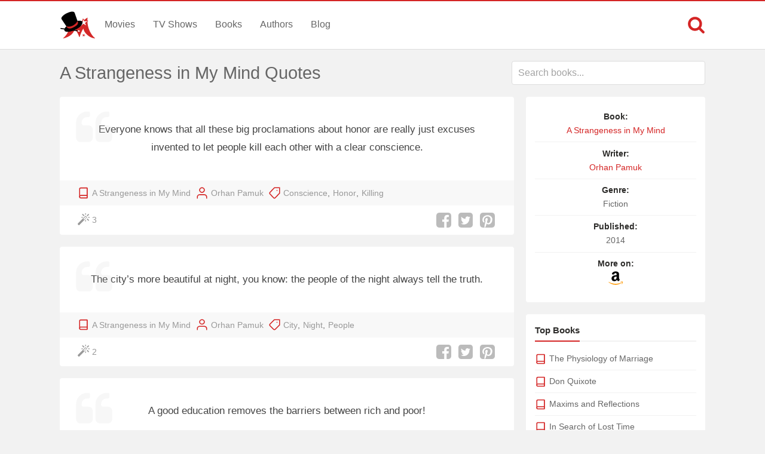

--- FILE ---
content_type: text/html; charset=UTF-8
request_url: https://www.magicalquote.com/book/a-strangeness-in-my-mind/
body_size: 6768
content:
<!DOCTYPE html>
<html lang="en-US" id="top-of-site">
<head>
	<meta charset="utf-8">
	<meta name="viewport" content="width=device-width, initial-scale=1.0">
	
	<title>A Strangeness in My Mind Quotes - MagicalQuote</title>
	<meta name='robots' content='index, follow, max-image-preview:large, max-snippet:-1, max-video-preview:-1' />

	<!-- This site is optimized with the Yoast SEO plugin v21.4 - https://yoast.com/wordpress/plugins/seo/ -->
	<meta name="description" content="Discover and share the most famous quotes from the book A Strangeness in My Mind." />
	<link rel="canonical" href="https://www.magicalquote.com/book/a-strangeness-in-my-mind/" />
	<link rel="next" href="https://www.magicalquote.com/book/a-strangeness-in-my-mind/page/2/" />
	<meta property="og:locale" content="en_US" />
	<meta property="og:type" content="article" />
	<meta property="og:title" content="A Strangeness in My Mind Quotes - MagicalQuote" />
	<meta property="og:description" content="Discover and share the most famous quotes from the book A Strangeness in My Mind." />
	<meta property="og:url" content="https://www.magicalquote.com/book/a-strangeness-in-my-mind/" />
	<meta property="og:site_name" content="MagicalQuote" />
	<meta name="twitter:card" content="summary_large_image" />
	<meta name="twitter:site" content="@magic2quote" />
	<script type="application/ld+json" class="yoast-schema-graph">{"@context":"https://schema.org","@graph":[{"@type":"CollectionPage","@id":"https://www.magicalquote.com/book/a-strangeness-in-my-mind/","url":"https://www.magicalquote.com/book/a-strangeness-in-my-mind/","name":"A Strangeness in My Mind Quotes - MagicalQuote","isPartOf":{"@id":"https://www.magicalquote.com/#website"},"primaryImageOfPage":{"@id":"https://www.magicalquote.com/book/a-strangeness-in-my-mind/#primaryimage"},"image":{"@id":"https://www.magicalquote.com/book/a-strangeness-in-my-mind/#primaryimage"},"thumbnailUrl":"https://www.magicalquote.com/wp-content/uploads/2017/05/A-Strangeness-in-My-Mind.jpg","description":"Discover and share the most famous quotes from the book A Strangeness in My Mind.","inLanguage":"en-US"},{"@type":"ImageObject","inLanguage":"en-US","@id":"https://www.magicalquote.com/book/a-strangeness-in-my-mind/#primaryimage","url":"https://www.magicalquote.com/wp-content/uploads/2017/05/A-Strangeness-in-My-Mind.jpg","contentUrl":"https://www.magicalquote.com/wp-content/uploads/2017/05/A-Strangeness-in-My-Mind.jpg","width":250,"height":280,"caption":"Orhan Pamuk - A Strangeness in My Mind"},{"@type":"WebSite","@id":"https://www.magicalquote.com/#website","url":"https://www.magicalquote.com/","name":"MagicalQuote","description":"The place where magic turns in quote...","potentialAction":[{"@type":"SearchAction","target":{"@type":"EntryPoint","urlTemplate":"https://www.magicalquote.com/?s={search_term_string}"},"query-input":"required name=search_term_string"}],"inLanguage":"en-US"}]}</script>
	<!-- / Yoast SEO plugin. -->



	
 
	<!-- CSS
  ================================================== -->

    <link rel="stylesheet" href="https://www.magicalquote.com/wp-content/themes/MagicalQuote/style.css" />
   

	<!-- Favicons
	================================================== -->
        
 	<link rel="apple-touch-icon" sizes="180x180" href="https://www.magicalquote.com/wp-content/themes/MagicalQuote/images/apple-touch-icon.png">
	<link rel="icon" type="image/png" href="https://www.magicalquote.com/wp-content/themes/MagicalQuote/images/favicon-32x32.png" sizes="32x32">
	<link rel="icon" type="image/png" href="https://www.magicalquote.com/wp-content/themes/MagicalQuote/images/favicon-16x16.png" sizes="16x16">
	<link rel="manifest" href="https://www.magicalquote.com/wp-content/themes/MagicalQuote/images/manifest.json">
	<link rel="mask-icon" href="https://www.magicalquote.com/wp-content/themes/MagicalQuote/images/safari-pinned-tab.svg" color="#d42525">
	<link rel="shortcut icon" href="https://www.magicalquote.com/wp-content/themes/MagicalQuote/images/favicon.ico">
	<meta name="msapplication-config" content="https://www.magicalquote.com/wp-content/themes/MagicalQuote/images/browserconfig.xml">
	<meta name="theme-color" content="#ffffff">
	
	
    <!-- Head End
  ================================================== -->
    
    
<script>
var ajax=new XMLHttpRequest;ajax.open("GET","https://www.magicalquote.com/wp-content/themes/MagicalQuote/images/symbol-defs.svg",!0),ajax.send(),ajax.onload=function(){var e=document.createElement("div");e.innerHTML=ajax.responseText,document.body.insertBefore(e,document.body.childNodes[0])};
</script>
</head>
<body>


	<header class="header fixed-head">
		<nav class="header-content stick">
			<a href="javascript:void(0)" id="trigger-overlay" class="navbarbutton"><svg class="svg-icon"><use xlink:href="#icon-bars"></use></svg></a>
			<div class="logo">
				<a href="https://www.magicalquote.com/" title="MagicalQuote"><svg class="svg-icon"><use xlink:href="#icon-logofinish"></use></svg></a>	
			</div><!-- .logo /-->
			<ul class="nav-menu">
			<li id="menu-item-30" class="menu-item menu-item-type-post_type menu-item-object-page menu-item-30"><a href="https://www.magicalquote.com/movies/">Movies</a></li>
			<li id="menu-item-24" class="menu-item menu-item-type-post_type menu-item-object-page menu-item-24"><a href="https://www.magicalquote.com/tvseries/">TV Shows</a></li>
			<li id="menu-item-54" class="menu-item menu-item-type-post_type menu-item-object-page menu-item-54"><a href="https://www.magicalquote.com/books/">Books</a></li>
			<li id="menu-item-99" class="menu-item menu-item-type-post_type menu-item-object-page menu-item-99"><a href="https://www.magicalquote.com/authors/">Authors</a></li>
			<li id="menu-item-109" class="menu-item menu-item-type-post_type menu-item-object-page menu-item-109"><a href="https://www.magicalquote.com/blog/">Blog</a></li>
			</ul>	
				<div class="m-search">		
								<a class="m-search-show" href="javascript:void(0)"><svg class="svg-icon"><use xlink:href="#icon-search"></use></svg></a>
								<form class="m-search-form stick show_hidden" role="search" action="https://www.magicalquote.com/">
									<div class="m-search-input">
											<input type="search" value="" name="s" placeholder="Search...">											
									</div>												
									<button type="submit" class="m-search-search" disabled="disabled"><svg class="svg-icon"><use xlink:href="#icon-search"></use></svg>	</button>									
									<a class="m-search-close" href="javascript:void(0)" title="Close"><svg class="svg-icon"><use xlink:href="#icon-close"></use></svg></a>
								</form>				
				</div>
		</nav>	
	</header><!-- #header /-->
    <div class="container">         
		<div id="select-area" class="tax">
			<div class="area-blog-header tax-only"><h1>A Strangeness in My Mind Quotes</h1></div>  
				<div class="select-single mq-auto"> 
					<input type="text" class="mq-autocomplete" placeholder="Search books..." autocapitalize="off" autocomplete="off" spellcheck="false" data-type="books" aria-autocomplete="list" role="combobox" disabled/>
				</div><!--End select-single-->
		</div><!--End select-area-->
				<div id="post-tax-list" class="columns"> 
        	<div class="two-thirds column grid-padding">   	
            	
				<div class="qe-front styleblogpost mq-quote">
					<div class="box-style">
						<a href="https://www.magicalquote.com/bookquotes/everyone-knows-that-all-these-big-proclamations/">
						   						   <div class="quote_excerpt">
						   <svg class="svg-icon"><use xlink:href="#icon-quote-left"></use></svg>
						   <p>Everyone knows that all these big proclamations about honor are really just excuses invented to let people kill each other with a clear conscience.</p>
						   </div>
						</a>
					</div><!--End box-style-->	
                    <div class="quote-info">
					   <ul class="genre-tax"><li><svg class="svg-icon"><use xlink:href="#icon-book"></use></svg></li><li><a href="https://www.magicalquote.com/book/a-strangeness-in-my-mind/" rel="tag">A Strangeness in My Mind</a></li></ul>
					   <ul class="genre-tax"><li><svg class="svg-icon"><use xlink:href="#icon-user"></use></svg></li><li><a href="https://www.magicalquote.com/authorname/orhan-pamuk/" rel="tag">Orhan Pamuk</a></li></ul>
					   					   <ul class="genre-tax"><li><svg class="svg-icon"><use xlink:href="#icon-tag"></use></svg></li><li><a href="https://www.magicalquote.com/theme/conscience/" rel="tag">Conscience</a>,</li><li><a href="https://www.magicalquote.com/theme/honor/" rel="tag">Honor</a>,</li><li><a href="https://www.magicalquote.com/theme/killing/" rel="tag">Killing</a></li></ul>
					   					   </div><!--End masonry-info-->
								<div class="likeshare">   
								<a href="javascript:void(0)" class="jm-post-like" data-post_id="22706" title="Do Some Magic!"><span><svg class="svg-icon"><use xlink:href="#icon-magic-wand"></use></svg></span><span class="s-count">3</span></a>								<ul data-url="https://www.magicalquote.com/bookquotes/everyone-knows-that-all-these-big-proclamations/" data-content="Everyone knows that all these big proclamations about honor are really just excuses invented to let people kill each other with a clear conscience.">
								<li><a class="social-share facebook-svg" data-action="facebook"><svg class="svg-icon"><use xlink:href="#icon-facebook-square"></use></svg></a></li>
								<li><a class="social-share twitter-svg" data-action="twitter"><svg class="svg-icon"><use xlink:href="#icon-twitter-square"></use></svg></a></li>
								<li><a class="social-share pinterest-svg" data-action="pinterest"><svg class="svg-icon"><use xlink:href="#icon-pinterest-square"></use></svg></a></li>								
								</ul>
								</div><!--End likeshare-->			
				</div><!--End masonry-item-->
						 
						            	
				<div class="qe-front styleblogpost mq-quote">
					<div class="box-style">
						<a href="https://www.magicalquote.com/bookquotes/the-citys-more-beautiful-at-night-you-know/">
						   						   <div class="quote_excerpt">
						   <svg class="svg-icon"><use xlink:href="#icon-quote-left"></use></svg>
						   <p>The city’s more beautiful at night, you know: the people of the night always tell the truth.</p>
						   </div>
						</a>
					</div><!--End box-style-->	
                    <div class="quote-info">
					   <ul class="genre-tax"><li><svg class="svg-icon"><use xlink:href="#icon-book"></use></svg></li><li><a href="https://www.magicalquote.com/book/a-strangeness-in-my-mind/" rel="tag">A Strangeness in My Mind</a></li></ul>
					   <ul class="genre-tax"><li><svg class="svg-icon"><use xlink:href="#icon-user"></use></svg></li><li><a href="https://www.magicalquote.com/authorname/orhan-pamuk/" rel="tag">Orhan Pamuk</a></li></ul>
					   					   <ul class="genre-tax"><li><svg class="svg-icon"><use xlink:href="#icon-tag"></use></svg></li><li><a href="https://www.magicalquote.com/theme/city/" rel="tag">City</a>,</li><li><a href="https://www.magicalquote.com/theme/night/" rel="tag">Night</a>,</li><li><a href="https://www.magicalquote.com/theme/people/" rel="tag">People</a></li></ul>
					   					   </div><!--End masonry-info-->
								<div class="likeshare">   
								<a href="javascript:void(0)" class="jm-post-like" data-post_id="22702" title="Do Some Magic!"><span><svg class="svg-icon"><use xlink:href="#icon-magic-wand"></use></svg></span><span class="s-count">2</span></a>								<ul data-url="https://www.magicalquote.com/bookquotes/the-citys-more-beautiful-at-night-you-know/" data-content="The city’s more beautiful at night, you know: the people of the night always tell the truth.">
								<li><a class="social-share facebook-svg" data-action="facebook"><svg class="svg-icon"><use xlink:href="#icon-facebook-square"></use></svg></a></li>
								<li><a class="social-share twitter-svg" data-action="twitter"><svg class="svg-icon"><use xlink:href="#icon-twitter-square"></use></svg></a></li>
								<li><a class="social-share pinterest-svg" data-action="pinterest"><svg class="svg-icon"><use xlink:href="#icon-pinterest-square"></use></svg></a></li>								
								</ul>
								</div><!--End likeshare-->			
				</div><!--End masonry-item-->
						 
						            	
				<div class="qe-front styleblogpost mq-quote">
					<div class="box-style">
						<a href="https://www.magicalquote.com/bookquotes/a-good-education-removes-the-barriers-between-rich-and-poor/">
						   						   <div class="quote_excerpt">
						   <svg class="svg-icon"><use xlink:href="#icon-quote-left"></use></svg>
						   <p>A good education removes the barriers between rich and poor!</p>
						   </div>
						</a>
					</div><!--End box-style-->	
                    <div class="quote-info">
					   <ul class="genre-tax"><li><svg class="svg-icon"><use xlink:href="#icon-book"></use></svg></li><li><a href="https://www.magicalquote.com/book/a-strangeness-in-my-mind/" rel="tag">A Strangeness in My Mind</a></li></ul>
					   <ul class="genre-tax"><li><svg class="svg-icon"><use xlink:href="#icon-user"></use></svg></li><li><a href="https://www.magicalquote.com/authorname/orhan-pamuk/" rel="tag">Orhan Pamuk</a></li></ul>
					   					   <ul class="genre-tax"><li><svg class="svg-icon"><use xlink:href="#icon-tag"></use></svg></li><li><a href="https://www.magicalquote.com/theme/education/" rel="tag">Education</a>,</li><li><a href="https://www.magicalquote.com/theme/poverty/" rel="tag">Poverty</a>,</li><li><a href="https://www.magicalquote.com/theme/wealth/" rel="tag">Wealth</a></li></ul>
					   					   </div><!--End masonry-info-->
								<div class="likeshare">   
								<a href="javascript:void(0)" class="jm-post-like" data-post_id="22705" title="Do Some Magic!"><span><svg class="svg-icon"><use xlink:href="#icon-magic-wand"></use></svg></span><span class="s-count">1</span></a>								<ul data-url="https://www.magicalquote.com/bookquotes/a-good-education-removes-the-barriers-between-rich-and-poor/" data-content="A good education removes the barriers between rich and poor!">
								<li><a class="social-share facebook-svg" data-action="facebook"><svg class="svg-icon"><use xlink:href="#icon-facebook-square"></use></svg></a></li>
								<li><a class="social-share twitter-svg" data-action="twitter"><svg class="svg-icon"><use xlink:href="#icon-twitter-square"></use></svg></a></li>
								<li><a class="social-share pinterest-svg" data-action="pinterest"><svg class="svg-icon"><use xlink:href="#icon-pinterest-square"></use></svg></a></li>								
								</ul>
								</div><!--End likeshare-->			
				</div><!--End masonry-item-->
						 
						            	
				<div class="qe-front styleblogpost mq-quote">
					<div class="box-style">
						<a href="https://www.magicalquote.com/bookquotes/youll-learn-it-all-soon-enough/">
						   						   <div class="quote_excerpt">
						   <svg class="svg-icon"><use xlink:href="#icon-quote-left"></use></svg>
						   <p>You’ll learn it all soon enough&#8230; You will see everything without being seen. You will hear everything but pretend that you haven’t…You will walk for ten hours a day but feel like you haven’t walked at all.</p>
						   </div>
						</a>
					</div><!--End box-style-->	
                    <div class="quote-info">
					   <ul class="genre-tax"><li><svg class="svg-icon"><use xlink:href="#icon-book"></use></svg></li><li><a href="https://www.magicalquote.com/book/a-strangeness-in-my-mind/" rel="tag">A Strangeness in My Mind</a></li></ul>
					   <ul class="genre-tax"><li><svg class="svg-icon"><use xlink:href="#icon-user"></use></svg></li><li><a href="https://www.magicalquote.com/authorname/orhan-pamuk/" rel="tag">Orhan Pamuk</a></li></ul>
					   					   <ul class="genre-tax"><li><svg class="svg-icon"><use xlink:href="#icon-tag"></use></svg></li><li><a href="https://www.magicalquote.com/theme/learning/" rel="tag">Learning</a></li></ul>
					   					   </div><!--End masonry-info-->
								<div class="likeshare">   
								<a href="javascript:void(0)" class="jm-post-like" data-post_id="22707" title="Do Some Magic!"><span><svg class="svg-icon"><use xlink:href="#icon-magic-wand"></use></svg></span><span class="s-count"></span></a>								<ul data-url="https://www.magicalquote.com/bookquotes/youll-learn-it-all-soon-enough/" data-content="You’ll learn it all soon enough... You will see everything without being seen. You will hear everything but pretend that you haven’t…You will walk for ten hours a day but feel like you haven’t walked at all.">
								<li><a class="social-share facebook-svg" data-action="facebook"><svg class="svg-icon"><use xlink:href="#icon-facebook-square"></use></svg></a></li>
								<li><a class="social-share twitter-svg" data-action="twitter"><svg class="svg-icon"><use xlink:href="#icon-twitter-square"></use></svg></a></li>
								<li><a class="social-share pinterest-svg" data-action="pinterest"><svg class="svg-icon"><use xlink:href="#icon-pinterest-square"></use></svg></a></li>								
								</ul>
								</div><!--End likeshare-->			
				</div><!--End masonry-item-->
						 
			<a href="https://amzn.to/3hAhSTS" rel="sponsored" class="amazon-link amazon-link-ad qe-front flex">
					<span><svg class="svg-icon"><use xlink:href="#icon-amazon"></use></svg></span>
					<span>Find more about A Strangeness in My Mind on Amazon</span>
					</a>			            	
				<div class="qe-front styleblogpost mq-quote">
					<div class="box-style">
						<a href="https://www.magicalquote.com/bookquotes/where-theres-a-lot-of-money-to-be-made/">
						   <div class="img-container space-below img-ske"><img width="720" height="405" src="[data-uri]" data-src="https://www.magicalquote.com/wp-content/uploads/2017/05/Where-theres-a-lot-of-money-to-be-made-theres-also-a-lot-of-blood-to-be-spilled.png" class="attachment-post-thumbnail size-post-thumbnail lazy" alt="Where there&#039;s a lot of money to be made, there&#039;s also a lot of blood to be spilled. - Orhan Pamuk (A Strangeness in My Mind Quotes)" decoding="async" /><noscript><img width="720" height="405" src="https://www.magicalquote.com/wp-content/uploads/2017/05/Where-theres-a-lot-of-money-to-be-made-theres-also-a-lot-of-blood-to-be-spilled.png" class="attachment-post-thumbnail size-post-thumbnail lazy" alt="Where there&#039;s a lot of money to be made, there&#039;s also a lot of blood to be spilled. - Orhan Pamuk (A Strangeness in My Mind Quotes)" decoding="async" /></noscript></div>						   <div class="quote_excerpt">
						   <svg class="svg-icon"><use xlink:href="#icon-quote-left"></use></svg>
						   <p>Where there’s a lot of money to be made, there’s also a lot of blood to be spilled.</p>
						   </div>
						</a>
					</div><!--End box-style-->	
                    <div class="quote-info">
					   <ul class="genre-tax"><li><svg class="svg-icon"><use xlink:href="#icon-book"></use></svg></li><li><a href="https://www.magicalquote.com/book/a-strangeness-in-my-mind/" rel="tag">A Strangeness in My Mind</a></li></ul>
					   <ul class="genre-tax"><li><svg class="svg-icon"><use xlink:href="#icon-user"></use></svg></li><li><a href="https://www.magicalquote.com/authorname/orhan-pamuk/" rel="tag">Orhan Pamuk</a></li></ul>
					   					   <ul class="genre-tax"><li><svg class="svg-icon"><use xlink:href="#icon-tag"></use></svg></li><li><a href="https://www.magicalquote.com/theme/blood/" rel="tag">Blood</a>,</li><li><a href="https://www.magicalquote.com/theme/money/" rel="tag">Money</a></li></ul>
					   					   </div><!--End masonry-info-->
								<div class="likeshare">   
								<a href="javascript:void(0)" class="jm-post-like" data-post_id="22704" title="Do Some Magic!"><span><svg class="svg-icon"><use xlink:href="#icon-magic-wand"></use></svg></span><span class="s-count"></span></a>								<ul data-url="https://www.magicalquote.com/bookquotes/where-theres-a-lot-of-money-to-be-made/" data-content="Where there’s a lot of money to be made, there’s also a lot of blood to be spilled.">
								<li><a class="social-share facebook-svg" data-action="facebook"><svg class="svg-icon"><use xlink:href="#icon-facebook-square"></use></svg></a></li>
								<li><a class="social-share twitter-svg" data-action="twitter"><svg class="svg-icon"><use xlink:href="#icon-twitter-square"></use></svg></a></li>
								<li><a class="social-share pinterest-svg" data-action="pinterest"><svg class="svg-icon"><use xlink:href="#icon-pinterest-square"></use></svg></a></li>								
								</ul>
								</div><!--End likeshare-->			
				</div><!--End masonry-item-->
						 
						            	
				<div class="qe-front styleblogpost mq-quote">
					<div class="box-style">
						<a href="https://www.magicalquote.com/bookquotes/what-makes-city-life-meaningful-is-the-things-we-hide/">
						   						   <div class="quote_excerpt">
						   <svg class="svg-icon"><use xlink:href="#icon-quote-left"></use></svg>
						   <p>WHAT MAKES CITY LIFE MEANINGFUL IS THE THINGS WE HIDE.</p>
						   </div>
						</a>
					</div><!--End box-style-->	
                    <div class="quote-info">
					   <ul class="genre-tax"><li><svg class="svg-icon"><use xlink:href="#icon-book"></use></svg></li><li><a href="https://www.magicalquote.com/book/a-strangeness-in-my-mind/" rel="tag">A Strangeness in My Mind</a></li></ul>
					   <ul class="genre-tax"><li><svg class="svg-icon"><use xlink:href="#icon-user"></use></svg></li><li><a href="https://www.magicalquote.com/authorname/orhan-pamuk/" rel="tag">Orhan Pamuk</a></li></ul>
					   					   <ul class="genre-tax"><li><svg class="svg-icon"><use xlink:href="#icon-tag"></use></svg></li><li><a href="https://www.magicalquote.com/theme/city/" rel="tag">City</a></li></ul>
					   					   </div><!--End masonry-info-->
								<div class="likeshare">   
								<a href="javascript:void(0)" class="jm-post-like" data-post_id="22700" title="Do Some Magic!"><span><svg class="svg-icon"><use xlink:href="#icon-magic-wand"></use></svg></span><span class="s-count"></span></a>								<ul data-url="https://www.magicalquote.com/bookquotes/what-makes-city-life-meaningful-is-the-things-we-hide/" data-content="WHAT MAKES CITY LIFE MEANINGFUL IS THE THINGS WE HIDE.">
								<li><a class="social-share facebook-svg" data-action="facebook"><svg class="svg-icon"><use xlink:href="#icon-facebook-square"></use></svg></a></li>
								<li><a class="social-share twitter-svg" data-action="twitter"><svg class="svg-icon"><use xlink:href="#icon-twitter-square"></use></svg></a></li>
								<li><a class="social-share pinterest-svg" data-action="pinterest"><svg class="svg-icon"><use xlink:href="#icon-pinterest-square"></use></svg></a></li>								
								</ul>
								</div><!--End likeshare-->			
				</div><!--End masonry-item-->
						 
						            	
				<div class="qe-front styleblogpost mq-quote">
					<div class="box-style">
						<a href="https://www.magicalquote.com/bookquotes/the-sea-was-as-dark-as-dreams-and-as-deep-as-sleep/">
						   						   <div class="quote_excerpt">
						   <svg class="svg-icon"><use xlink:href="#icon-quote-left"></use></svg>
						   <p>The sea was as dark as dreams and as deep as sleep.</p>
						   </div>
						</a>
					</div><!--End box-style-->	
                    <div class="quote-info">
					   <ul class="genre-tax"><li><svg class="svg-icon"><use xlink:href="#icon-book"></use></svg></li><li><a href="https://www.magicalquote.com/book/a-strangeness-in-my-mind/" rel="tag">A Strangeness in My Mind</a></li></ul>
					   <ul class="genre-tax"><li><svg class="svg-icon"><use xlink:href="#icon-user"></use></svg></li><li><a href="https://www.magicalquote.com/authorname/orhan-pamuk/" rel="tag">Orhan Pamuk</a></li></ul>
					   					   <ul class="genre-tax"><li><svg class="svg-icon"><use xlink:href="#icon-tag"></use></svg></li><li><a href="https://www.magicalquote.com/theme/dark/" rel="tag">Dark</a>,</li><li><a href="https://www.magicalquote.com/theme/dream/" rel="tag">Dream</a>,</li><li><a href="https://www.magicalquote.com/theme/sea/" rel="tag">Sea</a></li></ul>
					   					   </div><!--End masonry-info-->
								<div class="likeshare">   
								<a href="javascript:void(0)" class="jm-post-like" data-post_id="22701" title="Do Some Magic!"><span><svg class="svg-icon"><use xlink:href="#icon-magic-wand"></use></svg></span><span class="s-count"></span></a>								<ul data-url="https://www.magicalquote.com/bookquotes/the-sea-was-as-dark-as-dreams-and-as-deep-as-sleep/" data-content="The sea was as dark as dreams and as deep as sleep.">
								<li><a class="social-share facebook-svg" data-action="facebook"><svg class="svg-icon"><use xlink:href="#icon-facebook-square"></use></svg></a></li>
								<li><a class="social-share twitter-svg" data-action="twitter"><svg class="svg-icon"><use xlink:href="#icon-twitter-square"></use></svg></a></li>
								<li><a class="social-share pinterest-svg" data-action="pinterest"><svg class="svg-icon"><use xlink:href="#icon-pinterest-square"></use></svg></a></li>								
								</ul>
								</div><!--End likeshare-->			
				</div><!--End masonry-item-->
			<div id="waldo-tag-10750" class="masonry-item ad-item"></div><!--End masonry-item ad-item-->			 
						            	
				<div class="qe-front styleblogpost mq-quote">
					<div class="box-style">
						<a href="https://www.magicalquote.com/bookquotes/the-gulf-between-the-private-and-public-views/">
						   						   <div class="quote_excerpt">
						   <svg class="svg-icon"><use xlink:href="#icon-quote-left"></use></svg>
						   <p>The gulf between the private and public views of our countrymen is evidence of the power of the state.<span class='mq-add-info'>[Celâl Salik, Milliyet]</span></p>
						   </div>
						</a>
					</div><!--End box-style-->	
                    <div class="quote-info">
					   <ul class="genre-tax"><li><svg class="svg-icon"><use xlink:href="#icon-book"></use></svg></li><li><a href="https://www.magicalquote.com/book/a-strangeness-in-my-mind/" rel="tag">A Strangeness in My Mind</a></li></ul>
					   <ul class="genre-tax"><li><svg class="svg-icon"><use xlink:href="#icon-user"></use></svg></li><li><a href="https://www.magicalquote.com/authorname/orhan-pamuk/" rel="tag">Orhan Pamuk</a></li></ul>
					   					   <ul class="genre-tax"><li><svg class="svg-icon"><use xlink:href="#icon-tag"></use></svg></li><li><a href="https://www.magicalquote.com/theme/country/" rel="tag">Country</a>,</li><li><a href="https://www.magicalquote.com/theme/power/" rel="tag">Power</a></li></ul>
					   					   </div><!--End masonry-info-->
								<div class="likeshare">   
								<a href="javascript:void(0)" class="jm-post-like" data-post_id="22709" title="Do Some Magic!"><span><svg class="svg-icon"><use xlink:href="#icon-magic-wand"></use></svg></span><span class="s-count"></span></a>								<ul data-url="https://www.magicalquote.com/bookquotes/the-gulf-between-the-private-and-public-views/" data-content="The gulf between the private and public views of our countrymen is evidence of the power of the state.[mqqi]Celâl Salik, Milliyet[/mqqi]">
								<li><a class="social-share facebook-svg" data-action="facebook"><svg class="svg-icon"><use xlink:href="#icon-facebook-square"></use></svg></a></li>
								<li><a class="social-share twitter-svg" data-action="twitter"><svg class="svg-icon"><use xlink:href="#icon-twitter-square"></use></svg></a></li>
								<li><a class="social-share pinterest-svg" data-action="pinterest"><svg class="svg-icon"><use xlink:href="#icon-pinterest-square"></use></svg></a></li>								
								</ul>
								</div><!--End likeshare-->			
				</div><!--End masonry-item-->
						 
						            	
				<div class="qe-front styleblogpost mq-quote">
					<div class="box-style">
						<a href="https://www.magicalquote.com/bookquotes/people-who-make-fun-of-everything-can-never-truly-fall-in-love/">
						   						   <div class="quote_excerpt">
						   <svg class="svg-icon"><use xlink:href="#icon-quote-left"></use></svg>
						   <p>People who make fun of everything can never truly fall in love, nor truly believe in God.</p>
						   </div>
						</a>
					</div><!--End box-style-->	
                    <div class="quote-info">
					   <ul class="genre-tax"><li><svg class="svg-icon"><use xlink:href="#icon-book"></use></svg></li><li><a href="https://www.magicalquote.com/book/a-strangeness-in-my-mind/" rel="tag">A Strangeness in My Mind</a></li></ul>
					   <ul class="genre-tax"><li><svg class="svg-icon"><use xlink:href="#icon-user"></use></svg></li><li><a href="https://www.magicalquote.com/authorname/orhan-pamuk/" rel="tag">Orhan Pamuk</a></li></ul>
					   					   <ul class="genre-tax"><li><svg class="svg-icon"><use xlink:href="#icon-tag"></use></svg></li><li><a href="https://www.magicalquote.com/theme/fun/" rel="tag">Fun</a>,</li><li><a href="https://www.magicalquote.com/theme/god/" rel="tag">God</a>,</li><li><a href="https://www.magicalquote.com/theme/love/" rel="tag">Love</a></li></ul>
					   					   </div><!--End masonry-info-->
								<div class="likeshare">   
								<a href="javascript:void(0)" class="jm-post-like" data-post_id="22712" title="Do Some Magic!"><span><svg class="svg-icon"><use xlink:href="#icon-magic-wand"></use></svg></span><span class="s-count"></span></a>								<ul data-url="https://www.magicalquote.com/bookquotes/people-who-make-fun-of-everything-can-never-truly-fall-in-love/" data-content="People who make fun of everything can never truly fall in love, nor truly believe in God.">
								<li><a class="social-share facebook-svg" data-action="facebook"><svg class="svg-icon"><use xlink:href="#icon-facebook-square"></use></svg></a></li>
								<li><a class="social-share twitter-svg" data-action="twitter"><svg class="svg-icon"><use xlink:href="#icon-twitter-square"></use></svg></a></li>
								<li><a class="social-share pinterest-svg" data-action="pinterest"><svg class="svg-icon"><use xlink:href="#icon-pinterest-square"></use></svg></a></li>								
								</ul>
								</div><!--End likeshare-->			
				</div><!--End masonry-item-->
						 
						            	
				<div class="qe-front styleblogpost mq-quote">
					<div class="box-style">
						<a href="https://www.magicalquote.com/bookquotes/in-a-city-you-can-be-alone-in-a-crowd/">
						   						   <div class="quote_excerpt">
						   <svg class="svg-icon"><use xlink:href="#icon-quote-left"></use></svg>
						   <p>In a city, you can be alone in a crowd, and in fact what makes the city a city is that it lets you hide the strangeness in your mind inside its teeming multitudes.</p>
						   </div>
						</a>
					</div><!--End box-style-->	
                    <div class="quote-info">
					   <ul class="genre-tax"><li><svg class="svg-icon"><use xlink:href="#icon-book"></use></svg></li><li><a href="https://www.magicalquote.com/book/a-strangeness-in-my-mind/" rel="tag">A Strangeness in My Mind</a></li></ul>
					   <ul class="genre-tax"><li><svg class="svg-icon"><use xlink:href="#icon-user"></use></svg></li><li><a href="https://www.magicalquote.com/authorname/orhan-pamuk/" rel="tag">Orhan Pamuk</a></li></ul>
					   					   <ul class="genre-tax"><li><svg class="svg-icon"><use xlink:href="#icon-tag"></use></svg></li><li><a href="https://www.magicalquote.com/theme/city/" rel="tag">City</a></li></ul>
					   					   </div><!--End masonry-info-->
								<div class="likeshare">   
								<a href="javascript:void(0)" class="jm-post-like" data-post_id="22697" title="Do Some Magic!"><span><svg class="svg-icon"><use xlink:href="#icon-magic-wand"></use></svg></span><span class="s-count"></span></a>								<ul data-url="https://www.magicalquote.com/bookquotes/in-a-city-you-can-be-alone-in-a-crowd/" data-content="In a city, you can be alone in a crowd, and in fact what makes the city a city is that it lets you hide the strangeness in your mind inside its teeming multitudes.">
								<li><a class="social-share facebook-svg" data-action="facebook"><svg class="svg-icon"><use xlink:href="#icon-facebook-square"></use></svg></a></li>
								<li><a class="social-share twitter-svg" data-action="twitter"><svg class="svg-icon"><use xlink:href="#icon-twitter-square"></use></svg></a></li>
								<li><a class="social-share pinterest-svg" data-action="pinterest"><svg class="svg-icon"><use xlink:href="#icon-pinterest-square"></use></svg></a></li>								
								</ul>
								</div><!--End likeshare-->			
				</div><!--End masonry-item-->
						 
						            	
				<div class="qe-front styleblogpost mq-quote">
					<div class="box-style">
						<a href="https://www.magicalquote.com/bookquotes/god-loves-some-people-more/">
						   <div class="img-container space-below img-ske"><img width="720" height="405" src="[data-uri]" data-src="https://www.magicalquote.com/wp-content/uploads/2017/05/God-loves-some-people-more.-Those-people-end-up-rich.png" class="attachment-post-thumbnail size-post-thumbnail lazy" alt="God loves some people more. Those people end up rich. He loves some people a little less, and those people stay poor. You take a pin and scratch off one of these colored circles, and underneath you&#039;ll find your gift and your fortune. - Orhan Pamuk (A Strangeness in My Mind Quotes)" decoding="async" /><noscript><img width="720" height="405" src="https://www.magicalquote.com/wp-content/uploads/2017/05/God-loves-some-people-more.-Those-people-end-up-rich.png" class="attachment-post-thumbnail size-post-thumbnail lazy" alt="God loves some people more. Those people end up rich. He loves some people a little less, and those people stay poor. You take a pin and scratch off one of these colored circles, and underneath you&#039;ll find your gift and your fortune. - Orhan Pamuk (A Strangeness in My Mind Quotes)" decoding="async" /></noscript></div>						   <div class="quote_excerpt">
						   <svg class="svg-icon"><use xlink:href="#icon-quote-left"></use></svg>
						   <p>God loves some people more. Those people end up rich. He loves some people a little less, and those people stay poor. You take a pin and scratch off one of these colored circles, and underneath you’ll find your gift and your fortune.</p>
						   </div>
						</a>
					</div><!--End box-style-->	
                    <div class="quote-info">
					   <ul class="genre-tax"><li><svg class="svg-icon"><use xlink:href="#icon-book"></use></svg></li><li><a href="https://www.magicalquote.com/book/a-strangeness-in-my-mind/" rel="tag">A Strangeness in My Mind</a></li></ul>
					   <ul class="genre-tax"><li><svg class="svg-icon"><use xlink:href="#icon-user"></use></svg></li><li><a href="https://www.magicalquote.com/authorname/orhan-pamuk/" rel="tag">Orhan Pamuk</a></li></ul>
					   					   <ul class="genre-tax"><li><svg class="svg-icon"><use xlink:href="#icon-tag"></use></svg></li><li><a href="https://www.magicalquote.com/theme/god/" rel="tag">God</a>,</li><li><a href="https://www.magicalquote.com/theme/love/" rel="tag">Love</a>,</li><li><a href="https://www.magicalquote.com/theme/poverty/" rel="tag">Poverty</a></li></ul>
					   					   </div><!--End masonry-info-->
								<div class="likeshare">   
								<a href="javascript:void(0)" class="jm-post-like" data-post_id="22710" title="Do Some Magic!"><span><svg class="svg-icon"><use xlink:href="#icon-magic-wand"></use></svg></span><span class="s-count"></span></a>								<ul data-url="https://www.magicalquote.com/bookquotes/god-loves-some-people-more/" data-content="God loves some people more. Those people end up rich. He loves some people a little less, and those people stay poor. You take a pin and scratch off one of these colored circles, and underneath you’ll find your gift and your fortune.">
								<li><a class="social-share facebook-svg" data-action="facebook"><svg class="svg-icon"><use xlink:href="#icon-facebook-square"></use></svg></a></li>
								<li><a class="social-share twitter-svg" data-action="twitter"><svg class="svg-icon"><use xlink:href="#icon-twitter-square"></use></svg></a></li>
								<li><a class="social-share pinterest-svg" data-action="pinterest"><svg class="svg-icon"><use xlink:href="#icon-pinterest-square"></use></svg></a></li>								
								</ul>
								</div><!--End likeshare-->			
				</div><!--End masonry-item-->
						<div id="waldo-tag-10749" class="masonry-item ad-item"></div><!--End masonry-item ad-item--> 
						            	
				<div class="qe-front styleblogpost mq-quote">
					<div class="box-style">
						<a href="https://www.magicalquote.com/bookquotes/but-just-like-believing-in-god-falling-in-love/">
						   						   <div class="quote_excerpt">
						   <svg class="svg-icon"><use xlink:href="#icon-quote-left"></use></svg>
						   <p>But just like believing in God, falling in love is such a sacred feeling that it leaves you with no room for any other passions.</p>
						   </div>
						</a>
					</div><!--End box-style-->	
                    <div class="quote-info">
					   <ul class="genre-tax"><li><svg class="svg-icon"><use xlink:href="#icon-book"></use></svg></li><li><a href="https://www.magicalquote.com/book/a-strangeness-in-my-mind/" rel="tag">A Strangeness in My Mind</a></li></ul>
					   <ul class="genre-tax"><li><svg class="svg-icon"><use xlink:href="#icon-user"></use></svg></li><li><a href="https://www.magicalquote.com/authorname/orhan-pamuk/" rel="tag">Orhan Pamuk</a></li></ul>
					   					   <ul class="genre-tax"><li><svg class="svg-icon"><use xlink:href="#icon-tag"></use></svg></li><li><a href="https://www.magicalquote.com/theme/god/" rel="tag">God</a>,</li><li><a href="https://www.magicalquote.com/theme/love/" rel="tag">Love</a>,</li><li><a href="https://www.magicalquote.com/theme/trust/" rel="tag">Trust</a></li></ul>
					   					   </div><!--End masonry-info-->
								<div class="likeshare">   
								<a href="javascript:void(0)" class="jm-post-like" data-post_id="22703" title="Do Some Magic!"><span><svg class="svg-icon"><use xlink:href="#icon-magic-wand"></use></svg></span><span class="s-count"></span></a>								<ul data-url="https://www.magicalquote.com/bookquotes/but-just-like-believing-in-god-falling-in-love/" data-content="But just like believing in God, falling in love is such a sacred feeling that it leaves you with no room for any other passions.">
								<li><a class="social-share facebook-svg" data-action="facebook"><svg class="svg-icon"><use xlink:href="#icon-facebook-square"></use></svg></a></li>
								<li><a class="social-share twitter-svg" data-action="twitter"><svg class="svg-icon"><use xlink:href="#icon-twitter-square"></use></svg></a></li>
								<li><a class="social-share pinterest-svg" data-action="pinterest"><svg class="svg-icon"><use xlink:href="#icon-pinterest-square"></use></svg></a></li>								
								</ul>
								</div><!--End likeshare-->			
				</div><!--End masonry-item-->
						 
						            	
			
		<div class="widget_tag_cloud widget blog-sidebar styleblogpost step-bottom">	
					<h4><span>Related Books</span></h4>
					<div class="tagcloud"><a href=https://www.magicalquote.com/book/the-book-thief/>The Book Thief</a><a href=https://www.magicalquote.com/book/all-the-light-we-cannot-see/>All the Light We Cannot See</a><a href=https://www.magicalquote.com/book/the-nightingale/>The Nightingale</a><a href=https://www.magicalquote.com/book/outlander/>Outlander (Outlander #1)</a><a href=https://www.magicalquote.com/book/the-seven-husbands-of-evelyn-hugo/>The Seven Husbands of Evelyn Hugo</a><a href=https://www.magicalquote.com/book/to-kill-a-mockingbird/>To Kill a Mockingbird</a><a href=https://www.magicalquote.com/book/the-kite-runner/>The Kite Runner</a><a href=https://www.magicalquote.com/book/gone-with-the-wind/>Gone with the Wind</a><a href=https://www.magicalquote.com/book/the-name-of-the-rose/>The Name of the Rose</a><a href=https://www.magicalquote.com/book/a-tale-of-two-cities/>A Tale of Two Cities</a></div>	
					</div>		
		 
	<nav class="navigation pagination" aria-label="Posts">
		<h2 class="screen-reader-text">Posts navigation</h2>
		<div class="nav-links"><span aria-current="page" class="page-numbers current">1</span>
<a class="page-numbers" href="https://www.magicalquote.com/book/a-strangeness-in-my-mind/page/2/">2</a>
<a class="next page-numbers" href="https://www.magicalquote.com/book/a-strangeness-in-my-mind/page/2/">&raquo;</a></div>
	</nav>		 </div><!--End two-thirds column-->
		 <div class="one-third column grid-padding">
		 <div class="tax-name-sidebar styleblogpost qe-front">
		 <div class="sidebar-list">
			<ul class="listitem">
							<li><span>Book:</span> <a href="https://www.magicalquote.com/book/a-strangeness-in-my-mind/" rel="tag">A Strangeness in My Mind</a></li>
							<li><span>Writer:</span> <a href="https://www.magicalquote.com/authorname/orhan-pamuk/" rel="tag">Orhan Pamuk</a></li>
							<li><span>Genre:</span> Fiction</li>	
							<li><span>Published:</span> 2014</li>								
									
							<li><span>More on:</span><a href="https://amzn.to/3hAhSTS" target="blank" rel="nofollow"><svg class="svg-icon"><use xlink:href="#icon-amazon"></use></svg></a></li>						
										</ul>
		</div>
		 </div>
		 <div class="widget page-sidebar taxonomy-sidebar styleblogpost">
		 <h4><span>Top Books</span></h4>
		<ul>
		<li><svg class="svg-icon"><use xlink:href="#icon-book"></use></svg><a href="https://www.magicalquote.com/book/the-physiology-of-marriage/">The Physiology of Marriage</a></li><li><svg class="svg-icon"><use xlink:href="#icon-book"></use></svg><a href="https://www.magicalquote.com/book/don-quixote/">Don Quixote</a></li><li><svg class="svg-icon"><use xlink:href="#icon-book"></use></svg><a href="https://www.magicalquote.com/book/maxims-and-reflections/">Maxims and Reflections</a></li><li><svg class="svg-icon"><use xlink:href="#icon-book"></use></svg><a href="https://www.magicalquote.com/book/in-search-of-lost-time/">In Search of Lost Time</a></li><li><svg class="svg-icon"><use xlink:href="#icon-book"></use></svg><a href="https://www.magicalquote.com/book/think-and-grow-rich/">Think and Grow Rich</a></li><li><svg class="svg-icon"><use xlink:href="#icon-book"></use></svg><a href="https://www.magicalquote.com/book/moby-dick-or-the-whale/">Moby-Dick; or, The Whale</a></li><li><svg class="svg-icon"><use xlink:href="#icon-book"></use></svg><a href="https://www.magicalquote.com/book/atlas-shrugged/">Atlas Shrugged</a></li><li><svg class="svg-icon"><use xlink:href="#icon-book"></use></svg><a href="https://www.magicalquote.com/book/middlemarch/">Middlemarch</a></li><li><svg class="svg-icon"><use xlink:href="#icon-book"></use></svg><a href="https://www.magicalquote.com/book/the-fault-in-our-stars/">The Fault in Our Stars</a></li><li><svg class="svg-icon"><use xlink:href="#icon-book"></use></svg><a href="https://www.magicalquote.com/book/walden/">Walden</a></li>		</ul>
		 </div>
		 <div id="waldo-tag-10747" class="widget sticky-widget"></div>
		 <div id="waldo-tag-10746"></div>
		 </div>
		 </div><!--End post-tax-list-->	
		 		</div> 
        <footer>	
                <div class="container stick">          

					<div class="menubottom flex">	
					<ul class="flex-footer">
					<li><a href="https://www.magicalquote.com/about-us/">About Us</a></li>
					<li><a href="https://www.magicalquote.com/privacy-policy/">Privacy</a></li>
					<li><a href="https://www.magicalquote.com/terms-of-use/">Terms</a></li>
					<li><a href="https://www.magicalquote.com/contact/">Contact</a></li>
					</ul>
                    <ul class="social flex-footer">
					<li><a href="https://www.facebook.com/magicalquote" title="Facebook" target="_blank"><svg class="svg-icon share"><use xlink:href="#icon-facebook-square"></use></svg></a></li>
					<li><a href="https://twitter.com/magic2quote" title="Twitter" target="_blank"><svg class="svg-icon share"><use xlink:href="#icon-twitter-square"></use></svg></a></li>
					<li><a href="http://www.pinterest.com/magicalquote" title="Pinterest" target="_blank"><svg class="svg-icon share"><use xlink:href="#icon-pinterest-square"></use></svg></a></li>
					<li><a class="tooldown" href="http://magicalquote.tumblr.com/" target="_blank" original-title="Tumblr"><svg class="svg-icon share"><use xlink:href="#icon-tumblr-square"></use></svg></a></li>
					<li><a class="tooldown" href="http://instagram.com/magicalquote" target="_blank" original-title="Instagram"><svg class="svg-icon share"><use xlink:href="#icon-instagram-square"></use></svg></a></li>
					<li><a class="tooldown" href="https://www.youtube.com/user/MagicalQuote" target="_blank" original-title="Youtube"><svg class="svg-icon share"><use xlink:href="#icon-youtube-square"></use></svg></a></li>	
					</ul>
					</div>
					<div class="copyright">
					<span>© 2013-2025 MagicalQuote</span>
					</div>
                </div>               
        </footer> 
    <div class="overlay overlay-hugeinc">
			<button type="button" class="overlay-close"><svg class="svg-icon"><use xlink:href="#icon-close"></use></svg></button>
			<nav>
				<ul>
					<li><a href="https://www.magicalquote.com/movies/">Movies</a></li>
					<li><a href="https://www.magicalquote.com/tvseries/">TV Shows</a></li>
					<li><a href="https://www.magicalquote.com/books/">Books</a></li>
					<li><a href="https://www.magicalquote.com/authors/">Authors</a></li>
					<li><a href="https://www.magicalquote.com/blog/">Blog</a></li>
				</ul>
			</nav>
	</div>
	
    <a href="#top-of-site" class="backtotop" aria-label="Scroll to Top"><svg class="svg-icon"><use xlink:href="#icon-chevron-up"></use></svg></a>
	
  <script type="text/javascript">
	/* <![CDATA[ */
    var ajax_var = {"url":"https:\/\/www.magicalquote.com\/wp-admin\/admin-ajax.php","nonce":"9b7fce5ea9"}	   /* ]]> */
  </script>
      <script type="text/javascript">
	/* <![CDATA[ */
    var image_lazy_load = {"image_unveil_load":"50"}	   /* ]]> */
  </script><script type='text/javascript' id='autocomplete-js-extra'>
/* <![CDATA[ */
var mqData = {"siteUrl":"https:\/\/www.magicalquote.com"};
/* ]]> */
</script>
<script type='text/javascript' defer="defer" src='https://www.magicalquote.com/wp-content/themes/MagicalQuote/js/mq-autocomplete.js' id='autocomplete-js'></script>
<script>
function downloadJSAtOnload() {
var element = document.createElement("script");
element.src = "https://www.magicalquote.com/wp-content/themes/MagicalQuote/js/defer.js";
document.body.appendChild(element);
}
if (window.addEventListener)
window.addEventListener("load", downloadJSAtOnload, false);
else if (window.attachEvent)
window.attachEvent("onload", downloadJSAtOnload);
else window.onload = downloadJSAtOnload;

function init() {
var imgDefer = document.getElementsByTagName('img');
for (var i=0; i<imgDefer.length; i++) {
if(imgDefer[i].getAttribute('data-src-nolazy')) {
imgDefer[i].setAttribute('src',imgDefer[i].getAttribute('data-src-nolazy'));
} } }
window.onload = init;
</script>
<!-- Google tag (gtag.js) -->
<script async src="https://www.googletagmanager.com/gtag/js?id=G-HEP5NQ9D69"></script>
<script>
  window.dataLayer = window.dataLayer || [];
  function gtag(){dataLayer.push(arguments);}
  gtag('js', new Date());

  gtag('config', 'G-HEP5NQ9D69');
</script>
</body>
</html>		
<!--
Performance optimized by W3 Total Cache. Learn more: https://www.boldgrid.com/w3-total-cache/

Page Caching using Disk: Enhanced 

Served from: www.magicalquote.com @ 2026-01-25 16:50:30 by W3 Total Cache
-->